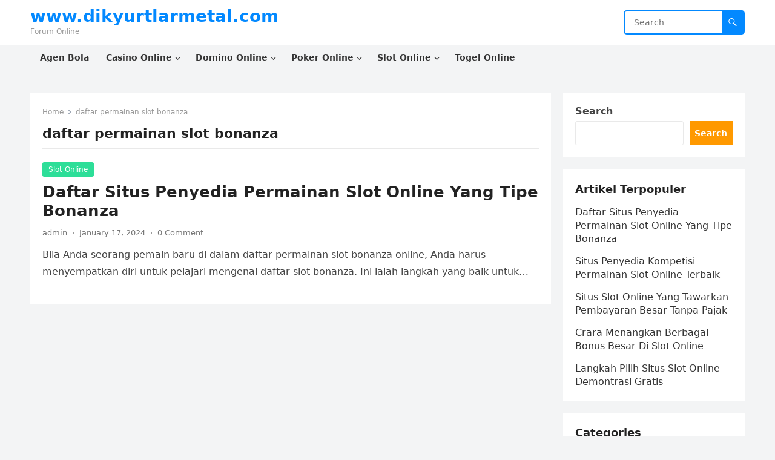

--- FILE ---
content_type: text/html; charset=UTF-8
request_url: https://www.dikyurtlarmetal.com/tag/daftar-permainan-slot-bonanza/
body_size: 10693
content:
<!DOCTYPE html>
<html lang="en">
<head>
<meta charset="UTF-8">
<meta name="viewport" content="width=device-width, initial-scale=1">
<meta http-equiv="X-UA-Compatible" content="IE=edge">
<meta name="HandheldFriendly" content="true">
<link rel="profile" href="https://gmpg.org/xfn/11">
<meta name='robots' content='index, follow, max-image-preview:large, max-snippet:-1, max-video-preview:-1' />

	<!-- This site is optimized with the Yoast SEO plugin v24.6 - https://yoast.com/wordpress/plugins/seo/ -->
	<title>daftar permainan slot bonanza Archives - www.dikyurtlarmetal.com</title>
	<link rel="canonical" href="https://www.dikyurtlarmetal.com/tag/daftar-permainan-slot-bonanza/" />
	<meta property="og:locale" content="en_US" />
	<meta property="og:type" content="article" />
	<meta property="og:title" content="daftar permainan slot bonanza Archives - www.dikyurtlarmetal.com" />
	<meta property="og:url" content="https://www.dikyurtlarmetal.com/tag/daftar-permainan-slot-bonanza/" />
	<meta property="og:site_name" content="www.dikyurtlarmetal.com" />
	<meta name="twitter:card" content="summary_large_image" />
	<script type="application/ld+json" class="yoast-schema-graph">{"@context":"https://schema.org","@graph":[{"@type":"CollectionPage","@id":"https://www.dikyurtlarmetal.com/tag/daftar-permainan-slot-bonanza/","url":"https://www.dikyurtlarmetal.com/tag/daftar-permainan-slot-bonanza/","name":"daftar permainan slot bonanza Archives - www.dikyurtlarmetal.com","isPartOf":{"@id":"https://www.dikyurtlarmetal.com/#website"},"breadcrumb":{"@id":"https://www.dikyurtlarmetal.com/tag/daftar-permainan-slot-bonanza/#breadcrumb"},"inLanguage":"en"},{"@type":"BreadcrumbList","@id":"https://www.dikyurtlarmetal.com/tag/daftar-permainan-slot-bonanza/#breadcrumb","itemListElement":[{"@type":"ListItem","position":1,"name":"Home","item":"https://www.dikyurtlarmetal.com/"},{"@type":"ListItem","position":2,"name":"daftar permainan slot bonanza"}]},{"@type":"WebSite","@id":"https://www.dikyurtlarmetal.com/#website","url":"https://www.dikyurtlarmetal.com/","name":"www.dikyurtlarmetal.com","description":"Forum Online","potentialAction":[{"@type":"SearchAction","target":{"@type":"EntryPoint","urlTemplate":"https://www.dikyurtlarmetal.com/?s={search_term_string}"},"query-input":{"@type":"PropertyValueSpecification","valueRequired":true,"valueName":"search_term_string"}}],"inLanguage":"en"}]}</script>
	<!-- / Yoast SEO plugin. -->


<link rel='dns-prefetch' href='//www.googletagmanager.com' />
<link rel="alternate" type="application/rss+xml" title="www.dikyurtlarmetal.com &raquo; Feed" href="https://www.dikyurtlarmetal.com/feed/" />
<link rel="alternate" type="application/rss+xml" title="www.dikyurtlarmetal.com &raquo; Comments Feed" href="https://www.dikyurtlarmetal.com/comments/feed/" />
<link rel="alternate" type="application/rss+xml" title="www.dikyurtlarmetal.com &raquo; daftar permainan slot bonanza Tag Feed" href="https://www.dikyurtlarmetal.com/tag/daftar-permainan-slot-bonanza/feed/" />
<script type="text/javascript">
/* <![CDATA[ */
window._wpemojiSettings = {"baseUrl":"https:\/\/s.w.org\/images\/core\/emoji\/15.0.3\/72x72\/","ext":".png","svgUrl":"https:\/\/s.w.org\/images\/core\/emoji\/15.0.3\/svg\/","svgExt":".svg","source":{"concatemoji":"https:\/\/www.dikyurtlarmetal.com\/wp-includes\/js\/wp-emoji-release.min.js?ver=6.5.5"}};
/*! This file is auto-generated */
!function(i,n){var o,s,e;function c(e){try{var t={supportTests:e,timestamp:(new Date).valueOf()};sessionStorage.setItem(o,JSON.stringify(t))}catch(e){}}function p(e,t,n){e.clearRect(0,0,e.canvas.width,e.canvas.height),e.fillText(t,0,0);var t=new Uint32Array(e.getImageData(0,0,e.canvas.width,e.canvas.height).data),r=(e.clearRect(0,0,e.canvas.width,e.canvas.height),e.fillText(n,0,0),new Uint32Array(e.getImageData(0,0,e.canvas.width,e.canvas.height).data));return t.every(function(e,t){return e===r[t]})}function u(e,t,n){switch(t){case"flag":return n(e,"\ud83c\udff3\ufe0f\u200d\u26a7\ufe0f","\ud83c\udff3\ufe0f\u200b\u26a7\ufe0f")?!1:!n(e,"\ud83c\uddfa\ud83c\uddf3","\ud83c\uddfa\u200b\ud83c\uddf3")&&!n(e,"\ud83c\udff4\udb40\udc67\udb40\udc62\udb40\udc65\udb40\udc6e\udb40\udc67\udb40\udc7f","\ud83c\udff4\u200b\udb40\udc67\u200b\udb40\udc62\u200b\udb40\udc65\u200b\udb40\udc6e\u200b\udb40\udc67\u200b\udb40\udc7f");case"emoji":return!n(e,"\ud83d\udc26\u200d\u2b1b","\ud83d\udc26\u200b\u2b1b")}return!1}function f(e,t,n){var r="undefined"!=typeof WorkerGlobalScope&&self instanceof WorkerGlobalScope?new OffscreenCanvas(300,150):i.createElement("canvas"),a=r.getContext("2d",{willReadFrequently:!0}),o=(a.textBaseline="top",a.font="600 32px Arial",{});return e.forEach(function(e){o[e]=t(a,e,n)}),o}function t(e){var t=i.createElement("script");t.src=e,t.defer=!0,i.head.appendChild(t)}"undefined"!=typeof Promise&&(o="wpEmojiSettingsSupports",s=["flag","emoji"],n.supports={everything:!0,everythingExceptFlag:!0},e=new Promise(function(e){i.addEventListener("DOMContentLoaded",e,{once:!0})}),new Promise(function(t){var n=function(){try{var e=JSON.parse(sessionStorage.getItem(o));if("object"==typeof e&&"number"==typeof e.timestamp&&(new Date).valueOf()<e.timestamp+604800&&"object"==typeof e.supportTests)return e.supportTests}catch(e){}return null}();if(!n){if("undefined"!=typeof Worker&&"undefined"!=typeof OffscreenCanvas&&"undefined"!=typeof URL&&URL.createObjectURL&&"undefined"!=typeof Blob)try{var e="postMessage("+f.toString()+"("+[JSON.stringify(s),u.toString(),p.toString()].join(",")+"));",r=new Blob([e],{type:"text/javascript"}),a=new Worker(URL.createObjectURL(r),{name:"wpTestEmojiSupports"});return void(a.onmessage=function(e){c(n=e.data),a.terminate(),t(n)})}catch(e){}c(n=f(s,u,p))}t(n)}).then(function(e){for(var t in e)n.supports[t]=e[t],n.supports.everything=n.supports.everything&&n.supports[t],"flag"!==t&&(n.supports.everythingExceptFlag=n.supports.everythingExceptFlag&&n.supports[t]);n.supports.everythingExceptFlag=n.supports.everythingExceptFlag&&!n.supports.flag,n.DOMReady=!1,n.readyCallback=function(){n.DOMReady=!0}}).then(function(){return e}).then(function(){var e;n.supports.everything||(n.readyCallback(),(e=n.source||{}).concatemoji?t(e.concatemoji):e.wpemoji&&e.twemoji&&(t(e.twemoji),t(e.wpemoji)))}))}((window,document),window._wpemojiSettings);
/* ]]> */
</script>
<style id='wp-emoji-styles-inline-css' type='text/css'>

	img.wp-smiley, img.emoji {
		display: inline !important;
		border: none !important;
		box-shadow: none !important;
		height: 1em !important;
		width: 1em !important;
		margin: 0 0.07em !important;
		vertical-align: -0.1em !important;
		background: none !important;
		padding: 0 !important;
	}
</style>
<link rel='stylesheet' id='wp-block-library-css' href='https://www.dikyurtlarmetal.com/wp-includes/css/dist/block-library/style.min.css?ver=6.5.5' type='text/css' media='all' />
<style id='wp-block-library-theme-inline-css' type='text/css'>
.wp-block-audio figcaption{color:#555;font-size:13px;text-align:center}.is-dark-theme .wp-block-audio figcaption{color:#ffffffa6}.wp-block-audio{margin:0 0 1em}.wp-block-code{border:1px solid #ccc;border-radius:4px;font-family:Menlo,Consolas,monaco,monospace;padding:.8em 1em}.wp-block-embed figcaption{color:#555;font-size:13px;text-align:center}.is-dark-theme .wp-block-embed figcaption{color:#ffffffa6}.wp-block-embed{margin:0 0 1em}.blocks-gallery-caption{color:#555;font-size:13px;text-align:center}.is-dark-theme .blocks-gallery-caption{color:#ffffffa6}.wp-block-image figcaption{color:#555;font-size:13px;text-align:center}.is-dark-theme .wp-block-image figcaption{color:#ffffffa6}.wp-block-image{margin:0 0 1em}.wp-block-pullquote{border-bottom:4px solid;border-top:4px solid;color:currentColor;margin-bottom:1.75em}.wp-block-pullquote cite,.wp-block-pullquote footer,.wp-block-pullquote__citation{color:currentColor;font-size:.8125em;font-style:normal;text-transform:uppercase}.wp-block-quote{border-left:.25em solid;margin:0 0 1.75em;padding-left:1em}.wp-block-quote cite,.wp-block-quote footer{color:currentColor;font-size:.8125em;font-style:normal;position:relative}.wp-block-quote.has-text-align-right{border-left:none;border-right:.25em solid;padding-left:0;padding-right:1em}.wp-block-quote.has-text-align-center{border:none;padding-left:0}.wp-block-quote.is-large,.wp-block-quote.is-style-large,.wp-block-quote.is-style-plain{border:none}.wp-block-search .wp-block-search__label{font-weight:700}.wp-block-search__button{border:1px solid #ccc;padding:.375em .625em}:where(.wp-block-group.has-background){padding:1.25em 2.375em}.wp-block-separator.has-css-opacity{opacity:.4}.wp-block-separator{border:none;border-bottom:2px solid;margin-left:auto;margin-right:auto}.wp-block-separator.has-alpha-channel-opacity{opacity:1}.wp-block-separator:not(.is-style-wide):not(.is-style-dots){width:100px}.wp-block-separator.has-background:not(.is-style-dots){border-bottom:none;height:1px}.wp-block-separator.has-background:not(.is-style-wide):not(.is-style-dots){height:2px}.wp-block-table{margin:0 0 1em}.wp-block-table td,.wp-block-table th{word-break:normal}.wp-block-table figcaption{color:#555;font-size:13px;text-align:center}.is-dark-theme .wp-block-table figcaption{color:#ffffffa6}.wp-block-video figcaption{color:#555;font-size:13px;text-align:center}.is-dark-theme .wp-block-video figcaption{color:#ffffffa6}.wp-block-video{margin:0 0 1em}.wp-block-template-part.has-background{margin-bottom:0;margin-top:0;padding:1.25em 2.375em}
</style>
<style id='classic-theme-styles-inline-css' type='text/css'>
/*! This file is auto-generated */
.wp-block-button__link{color:#fff;background-color:#32373c;border-radius:9999px;box-shadow:none;text-decoration:none;padding:calc(.667em + 2px) calc(1.333em + 2px);font-size:1.125em}.wp-block-file__button{background:#32373c;color:#fff;text-decoration:none}
</style>
<style id='global-styles-inline-css' type='text/css'>
body{--wp--preset--color--black: #000000;--wp--preset--color--cyan-bluish-gray: #abb8c3;--wp--preset--color--white: #ffffff;--wp--preset--color--pale-pink: #f78da7;--wp--preset--color--vivid-red: #cf2e2e;--wp--preset--color--luminous-vivid-orange: #ff6900;--wp--preset--color--luminous-vivid-amber: #fcb900;--wp--preset--color--light-green-cyan: #7bdcb5;--wp--preset--color--vivid-green-cyan: #00d084;--wp--preset--color--pale-cyan-blue: #8ed1fc;--wp--preset--color--vivid-cyan-blue: #0693e3;--wp--preset--color--vivid-purple: #9b51e0;--wp--preset--gradient--vivid-cyan-blue-to-vivid-purple: linear-gradient(135deg,rgba(6,147,227,1) 0%,rgb(155,81,224) 100%);--wp--preset--gradient--light-green-cyan-to-vivid-green-cyan: linear-gradient(135deg,rgb(122,220,180) 0%,rgb(0,208,130) 100%);--wp--preset--gradient--luminous-vivid-amber-to-luminous-vivid-orange: linear-gradient(135deg,rgba(252,185,0,1) 0%,rgba(255,105,0,1) 100%);--wp--preset--gradient--luminous-vivid-orange-to-vivid-red: linear-gradient(135deg,rgba(255,105,0,1) 0%,rgb(207,46,46) 100%);--wp--preset--gradient--very-light-gray-to-cyan-bluish-gray: linear-gradient(135deg,rgb(238,238,238) 0%,rgb(169,184,195) 100%);--wp--preset--gradient--cool-to-warm-spectrum: linear-gradient(135deg,rgb(74,234,220) 0%,rgb(151,120,209) 20%,rgb(207,42,186) 40%,rgb(238,44,130) 60%,rgb(251,105,98) 80%,rgb(254,248,76) 100%);--wp--preset--gradient--blush-light-purple: linear-gradient(135deg,rgb(255,206,236) 0%,rgb(152,150,240) 100%);--wp--preset--gradient--blush-bordeaux: linear-gradient(135deg,rgb(254,205,165) 0%,rgb(254,45,45) 50%,rgb(107,0,62) 100%);--wp--preset--gradient--luminous-dusk: linear-gradient(135deg,rgb(255,203,112) 0%,rgb(199,81,192) 50%,rgb(65,88,208) 100%);--wp--preset--gradient--pale-ocean: linear-gradient(135deg,rgb(255,245,203) 0%,rgb(182,227,212) 50%,rgb(51,167,181) 100%);--wp--preset--gradient--electric-grass: linear-gradient(135deg,rgb(202,248,128) 0%,rgb(113,206,126) 100%);--wp--preset--gradient--midnight: linear-gradient(135deg,rgb(2,3,129) 0%,rgb(40,116,252) 100%);--wp--preset--font-size--small: 13px;--wp--preset--font-size--medium: 20px;--wp--preset--font-size--large: 36px;--wp--preset--font-size--x-large: 42px;--wp--preset--spacing--20: 0.44rem;--wp--preset--spacing--30: 0.67rem;--wp--preset--spacing--40: 1rem;--wp--preset--spacing--50: 1.5rem;--wp--preset--spacing--60: 2.25rem;--wp--preset--spacing--70: 3.38rem;--wp--preset--spacing--80: 5.06rem;--wp--preset--shadow--natural: 6px 6px 9px rgba(0, 0, 0, 0.2);--wp--preset--shadow--deep: 12px 12px 50px rgba(0, 0, 0, 0.4);--wp--preset--shadow--sharp: 6px 6px 0px rgba(0, 0, 0, 0.2);--wp--preset--shadow--outlined: 6px 6px 0px -3px rgba(255, 255, 255, 1), 6px 6px rgba(0, 0, 0, 1);--wp--preset--shadow--crisp: 6px 6px 0px rgba(0, 0, 0, 1);}:where(.is-layout-flex){gap: 0.5em;}:where(.is-layout-grid){gap: 0.5em;}body .is-layout-flex{display: flex;}body .is-layout-flex{flex-wrap: wrap;align-items: center;}body .is-layout-flex > *{margin: 0;}body .is-layout-grid{display: grid;}body .is-layout-grid > *{margin: 0;}:where(.wp-block-columns.is-layout-flex){gap: 2em;}:where(.wp-block-columns.is-layout-grid){gap: 2em;}:where(.wp-block-post-template.is-layout-flex){gap: 1.25em;}:where(.wp-block-post-template.is-layout-grid){gap: 1.25em;}.has-black-color{color: var(--wp--preset--color--black) !important;}.has-cyan-bluish-gray-color{color: var(--wp--preset--color--cyan-bluish-gray) !important;}.has-white-color{color: var(--wp--preset--color--white) !important;}.has-pale-pink-color{color: var(--wp--preset--color--pale-pink) !important;}.has-vivid-red-color{color: var(--wp--preset--color--vivid-red) !important;}.has-luminous-vivid-orange-color{color: var(--wp--preset--color--luminous-vivid-orange) !important;}.has-luminous-vivid-amber-color{color: var(--wp--preset--color--luminous-vivid-amber) !important;}.has-light-green-cyan-color{color: var(--wp--preset--color--light-green-cyan) !important;}.has-vivid-green-cyan-color{color: var(--wp--preset--color--vivid-green-cyan) !important;}.has-pale-cyan-blue-color{color: var(--wp--preset--color--pale-cyan-blue) !important;}.has-vivid-cyan-blue-color{color: var(--wp--preset--color--vivid-cyan-blue) !important;}.has-vivid-purple-color{color: var(--wp--preset--color--vivid-purple) !important;}.has-black-background-color{background-color: var(--wp--preset--color--black) !important;}.has-cyan-bluish-gray-background-color{background-color: var(--wp--preset--color--cyan-bluish-gray) !important;}.has-white-background-color{background-color: var(--wp--preset--color--white) !important;}.has-pale-pink-background-color{background-color: var(--wp--preset--color--pale-pink) !important;}.has-vivid-red-background-color{background-color: var(--wp--preset--color--vivid-red) !important;}.has-luminous-vivid-orange-background-color{background-color: var(--wp--preset--color--luminous-vivid-orange) !important;}.has-luminous-vivid-amber-background-color{background-color: var(--wp--preset--color--luminous-vivid-amber) !important;}.has-light-green-cyan-background-color{background-color: var(--wp--preset--color--light-green-cyan) !important;}.has-vivid-green-cyan-background-color{background-color: var(--wp--preset--color--vivid-green-cyan) !important;}.has-pale-cyan-blue-background-color{background-color: var(--wp--preset--color--pale-cyan-blue) !important;}.has-vivid-cyan-blue-background-color{background-color: var(--wp--preset--color--vivid-cyan-blue) !important;}.has-vivid-purple-background-color{background-color: var(--wp--preset--color--vivid-purple) !important;}.has-black-border-color{border-color: var(--wp--preset--color--black) !important;}.has-cyan-bluish-gray-border-color{border-color: var(--wp--preset--color--cyan-bluish-gray) !important;}.has-white-border-color{border-color: var(--wp--preset--color--white) !important;}.has-pale-pink-border-color{border-color: var(--wp--preset--color--pale-pink) !important;}.has-vivid-red-border-color{border-color: var(--wp--preset--color--vivid-red) !important;}.has-luminous-vivid-orange-border-color{border-color: var(--wp--preset--color--luminous-vivid-orange) !important;}.has-luminous-vivid-amber-border-color{border-color: var(--wp--preset--color--luminous-vivid-amber) !important;}.has-light-green-cyan-border-color{border-color: var(--wp--preset--color--light-green-cyan) !important;}.has-vivid-green-cyan-border-color{border-color: var(--wp--preset--color--vivid-green-cyan) !important;}.has-pale-cyan-blue-border-color{border-color: var(--wp--preset--color--pale-cyan-blue) !important;}.has-vivid-cyan-blue-border-color{border-color: var(--wp--preset--color--vivid-cyan-blue) !important;}.has-vivid-purple-border-color{border-color: var(--wp--preset--color--vivid-purple) !important;}.has-vivid-cyan-blue-to-vivid-purple-gradient-background{background: var(--wp--preset--gradient--vivid-cyan-blue-to-vivid-purple) !important;}.has-light-green-cyan-to-vivid-green-cyan-gradient-background{background: var(--wp--preset--gradient--light-green-cyan-to-vivid-green-cyan) !important;}.has-luminous-vivid-amber-to-luminous-vivid-orange-gradient-background{background: var(--wp--preset--gradient--luminous-vivid-amber-to-luminous-vivid-orange) !important;}.has-luminous-vivid-orange-to-vivid-red-gradient-background{background: var(--wp--preset--gradient--luminous-vivid-orange-to-vivid-red) !important;}.has-very-light-gray-to-cyan-bluish-gray-gradient-background{background: var(--wp--preset--gradient--very-light-gray-to-cyan-bluish-gray) !important;}.has-cool-to-warm-spectrum-gradient-background{background: var(--wp--preset--gradient--cool-to-warm-spectrum) !important;}.has-blush-light-purple-gradient-background{background: var(--wp--preset--gradient--blush-light-purple) !important;}.has-blush-bordeaux-gradient-background{background: var(--wp--preset--gradient--blush-bordeaux) !important;}.has-luminous-dusk-gradient-background{background: var(--wp--preset--gradient--luminous-dusk) !important;}.has-pale-ocean-gradient-background{background: var(--wp--preset--gradient--pale-ocean) !important;}.has-electric-grass-gradient-background{background: var(--wp--preset--gradient--electric-grass) !important;}.has-midnight-gradient-background{background: var(--wp--preset--gradient--midnight) !important;}.has-small-font-size{font-size: var(--wp--preset--font-size--small) !important;}.has-medium-font-size{font-size: var(--wp--preset--font-size--medium) !important;}.has-large-font-size{font-size: var(--wp--preset--font-size--large) !important;}.has-x-large-font-size{font-size: var(--wp--preset--font-size--x-large) !important;}
.wp-block-navigation a:where(:not(.wp-element-button)){color: inherit;}
:where(.wp-block-post-template.is-layout-flex){gap: 1.25em;}:where(.wp-block-post-template.is-layout-grid){gap: 1.25em;}
:where(.wp-block-columns.is-layout-flex){gap: 2em;}:where(.wp-block-columns.is-layout-grid){gap: 2em;}
.wp-block-pullquote{font-size: 1.5em;line-height: 1.6;}
</style>
<link rel='stylesheet' id='blogsite-fontawesome-style-css' href='https://www.dikyurtlarmetal.com/wp-content/themes/blogsite/assets/css/font-awesome.css?ver=6.5.5' type='text/css' media='all' />
<link rel='stylesheet' id='blogsite-genericons-style-css' href='https://www.dikyurtlarmetal.com/wp-content/themes/blogsite/genericons/genericons.css?ver=6.5.5' type='text/css' media='all' />
<link rel='stylesheet' id='blogsite-style-css' href='https://www.dikyurtlarmetal.com/wp-content/themes/blogsite/style.css?ver=20230701' type='text/css' media='all' />
<link rel='stylesheet' id='blogsite-responsive-style-css' href='https://www.dikyurtlarmetal.com/wp-content/themes/blogsite/responsive.css?ver=20230701' type='text/css' media='all' />
<style id='akismet-widget-style-inline-css' type='text/css'>

			.a-stats {
				--akismet-color-mid-green: #357b49;
				--akismet-color-white: #fff;
				--akismet-color-light-grey: #f6f7f7;

				max-width: 350px;
				width: auto;
			}

			.a-stats * {
				all: unset;
				box-sizing: border-box;
			}

			.a-stats strong {
				font-weight: 600;
			}

			.a-stats a.a-stats__link,
			.a-stats a.a-stats__link:visited,
			.a-stats a.a-stats__link:active {
				background: var(--akismet-color-mid-green);
				border: none;
				box-shadow: none;
				border-radius: 8px;
				color: var(--akismet-color-white);
				cursor: pointer;
				display: block;
				font-family: -apple-system, BlinkMacSystemFont, 'Segoe UI', 'Roboto', 'Oxygen-Sans', 'Ubuntu', 'Cantarell', 'Helvetica Neue', sans-serif;
				font-weight: 500;
				padding: 12px;
				text-align: center;
				text-decoration: none;
				transition: all 0.2s ease;
			}

			/* Extra specificity to deal with TwentyTwentyOne focus style */
			.widget .a-stats a.a-stats__link:focus {
				background: var(--akismet-color-mid-green);
				color: var(--akismet-color-white);
				text-decoration: none;
			}

			.a-stats a.a-stats__link:hover {
				filter: brightness(110%);
				box-shadow: 0 4px 12px rgba(0, 0, 0, 0.06), 0 0 2px rgba(0, 0, 0, 0.16);
			}

			.a-stats .count {
				color: var(--akismet-color-white);
				display: block;
				font-size: 1.5em;
				line-height: 1.4;
				padding: 0 13px;
				white-space: nowrap;
			}
		
</style>
<script type="text/javascript" src="https://www.dikyurtlarmetal.com/wp-includes/js/jquery/jquery.min.js?ver=3.7.1" id="jquery-core-js"></script>
<script type="text/javascript" src="https://www.dikyurtlarmetal.com/wp-includes/js/jquery/jquery-migrate.min.js?ver=3.4.1" id="jquery-migrate-js"></script>
<link rel="https://api.w.org/" href="https://www.dikyurtlarmetal.com/wp-json/" /><link rel="alternate" type="application/json" href="https://www.dikyurtlarmetal.com/wp-json/wp/v2/tags/250" /><link rel="EditURI" type="application/rsd+xml" title="RSD" href="https://www.dikyurtlarmetal.com/xmlrpc.php?rsd" />
<meta name="generator" content="WordPress 6.5.5" />
<meta name="generator" content="Site Kit by Google 1.147.0" /><link rel="icon" href="https://www.dikyurtlarmetal.com/wp-content/uploads/2023/03/google_icon.png" sizes="32x32" />
<link rel="icon" href="https://www.dikyurtlarmetal.com/wp-content/uploads/2023/03/google_icon.png" sizes="192x192" />
<link rel="apple-touch-icon" href="https://www.dikyurtlarmetal.com/wp-content/uploads/2023/03/google_icon.png" />
<meta name="msapplication-TileImage" content="https://www.dikyurtlarmetal.com/wp-content/uploads/2023/03/google_icon.png" />
<link rel="alternate" type="application/rss+xml" title="RSS" href="https://www.dikyurtlarmetal.com/rsslatest.xml" /></head>

<body class="archive tag tag-daftar-permainan-slot-bonanza tag-250 wp-embed-responsive hfeed">


<div id="page" class="site">

	<a class="skip-link screen-reader-text" href="#content">Skip to content</a>

	<header id="masthead" class="site-header clear">

		
		<div class="container">

			<div class="site-branding">

				
				
					<div class="site-title-desc">

						<div class="site-title ">
							<h1><a href="https://www.dikyurtlarmetal.com">www.dikyurtlarmetal.com</a></h1>
						</div><!-- .site-title -->	

						<div class="site-description">
							Forum Online						</div><!-- .site-desc -->

					</div><!-- .site-title-desc -->

				
			</div><!-- .site-branding -->		

			<nav id="primary-nav" class="primary-navigation">

				<div class="menu-home-container"><ul id="primary-menu" class="sf-menu"><li id="menu-item-139" class="menu-item menu-item-type-taxonomy menu-item-object-category menu-item-139"><a href="https://www.dikyurtlarmetal.com/category/agen-bola/"><span class="menu-text">Agen Bola</span></a></li>
<li id="menu-item-140" class="menu-item menu-item-type-taxonomy menu-item-object-category menu-item-has-children menu-item-140"><a href="https://www.dikyurtlarmetal.com/category/casino-online/"><span class="menu-text">Casino Online</span></a><span class="icon"></span>
<ul class="sub-menu">
	<li id="menu-item-152" class="menu-item menu-item-type-custom menu-item-object-custom menu-item-152"><a href="https://154.26.133.205/"><span class="menu-text">areaslots</span></a></li>
	<li id="menu-item-155" class="menu-item menu-item-type-custom menu-item-object-custom menu-item-155"><a href="http://139.59.244.3/"><span class="menu-text">betslot88</span></a></li>
</ul>
</li>
<li id="menu-item-141" class="menu-item menu-item-type-taxonomy menu-item-object-category menu-item-has-children menu-item-141"><a href="https://www.dikyurtlarmetal.com/category/domino-online/"><span class="menu-text">Domino Online</span></a><span class="icon"></span>
<ul class="sub-menu">
	<li id="menu-item-160" class="menu-item menu-item-type-custom menu-item-object-custom menu-item-160"><a href="http://209.97.162.9/"><span class="menu-text">asiahoki</span></a></li>
	<li id="menu-item-162" class="menu-item menu-item-type-custom menu-item-object-custom menu-item-162"><a href="http://128.199.65.143/"><span class="menu-text">gg88</span></a></li>
	<li id="menu-item-169" class="menu-item menu-item-type-custom menu-item-object-custom menu-item-169"><a href="http://139.59.96.169/"><span class="menu-text">nagahoki</span></a></li>
</ul>
</li>
<li id="menu-item-142" class="menu-item menu-item-type-taxonomy menu-item-object-category menu-item-has-children menu-item-142"><a href="https://www.dikyurtlarmetal.com/category/poker-online/"><span class="menu-text">Poker Online</span></a><span class="icon"></span>
<ul class="sub-menu">
	<li id="menu-item-156" class="menu-item menu-item-type-custom menu-item-object-custom menu-item-156"><a href="http://167.71.220.95/"><span class="menu-text">rajapoker</span></a></li>
</ul>
</li>
<li id="menu-item-143" class="menu-item menu-item-type-taxonomy menu-item-object-category menu-item-has-children menu-item-143"><a href="https://www.dikyurtlarmetal.com/category/slot-online/"><span class="menu-text">Slot Online</span></a><span class="icon"></span>
<ul class="sub-menu">
	<li id="menu-item-159" class="menu-item menu-item-type-custom menu-item-object-custom menu-item-159"><a href="http://178.128.88.84/"><span class="menu-text">garudagame</span></a></li>
	<li id="menu-item-161" class="menu-item menu-item-type-custom menu-item-object-custom menu-item-161"><a href="http://46.101.208.185/"><span class="menu-text">psgslot</span></a></li>
	<li id="menu-item-163" class="menu-item menu-item-type-custom menu-item-object-custom menu-item-163"><a href="http://159.223.56.131/"><span class="menu-text">megawin</span></a></li>
	<li id="menu-item-164" class="menu-item menu-item-type-custom menu-item-object-custom menu-item-164"><a href="http://68.183.233.231/"><span class="menu-text">megaslot</span></a></li>
	<li id="menu-item-165" class="menu-item menu-item-type-custom menu-item-object-custom menu-item-165"><a href="http://165.22.109.2/"><span class="menu-text">alibabaslot</span></a></li>
	<li id="menu-item-170" class="menu-item menu-item-type-custom menu-item-object-custom menu-item-170"><a href="http://178.128.63.217/"><span class="menu-text">slotbet88</span></a></li>
	<li id="menu-item-172" class="menu-item menu-item-type-custom menu-item-object-custom menu-item-172"><a href="http://159.65.134.188/"><span class="menu-text">mediaslot</span></a></li>
</ul>
</li>
<li id="menu-item-144" class="menu-item menu-item-type-taxonomy menu-item-object-category menu-item-144"><a href="https://www.dikyurtlarmetal.com/category/togel-online/"><span class="menu-text">Togel Online</span></a></li>
</ul></div>
			</nav><!-- #primary-nav -->

			<div class="header-search">
				<form id="searchform" method="get" action="https://www.dikyurtlarmetal.com/">
					<input type="search" name="s" class="search-input" placeholder="Search" autocomplete="off">
					<button type="submit" class="search-submit"><span class="genericon genericon-search"></span></button>		
				</form>
			</div><!-- .header-search -->

			<div class="header-toggles">
				<button class="toggle nav-toggle mobile-nav-toggle" data-toggle-target=".menu-modal"  data-toggle-body-class="showing-menu-modal" aria-expanded="false" data-set-focus=".close-nav-toggle">
					<span class="toggle-inner">
						<span class="toggle-icon">
							<svg class="svg-icon" aria-hidden="true" role="img" focusable="false" xmlns="http://www.w3.org/2000/svg" width="26" height="7" viewBox="0 0 26 7"><path fill-rule="evenodd" d="M332.5,45 C330.567003,45 329,43.4329966 329,41.5 C329,39.5670034 330.567003,38 332.5,38 C334.432997,38 336,39.5670034 336,41.5 C336,43.4329966 334.432997,45 332.5,45 Z M342,45 C340.067003,45 338.5,43.4329966 338.5,41.5 C338.5,39.5670034 340.067003,38 342,38 C343.932997,38 345.5,39.5670034 345.5,41.5 C345.5,43.4329966 343.932997,45 342,45 Z M351.5,45 C349.567003,45 348,43.4329966 348,41.5 C348,39.5670034 349.567003,38 351.5,38 C353.432997,38 355,39.5670034 355,41.5 C355,43.4329966 353.432997,45 351.5,45 Z" transform="translate(-329 -38)" /></svg>						</span>
						<span class="toggle-text">Menu</span>
					</span>
				</button><!-- .nav-toggle -->
			</div><!-- .header-toggles -->
			
		</div><!-- .container -->

	</header><!-- #masthead -->	

	<div class="menu-modal cover-modal header-footer-group" data-modal-target-string=".menu-modal">

		<div class="menu-modal-inner modal-inner">

			<div class="menu-wrapper section-inner">

				<div class="menu-top">

					<button class="toggle close-nav-toggle fill-children-current-color" data-toggle-target=".menu-modal" data-toggle-body-class="showing-menu-modal" aria-expanded="false" data-set-focus=".menu-modal">
						<span class="toggle-text">Close Menu</span>
						<svg class="svg-icon" aria-hidden="true" role="img" focusable="false" xmlns="http://www.w3.org/2000/svg" width="16" height="16" viewBox="0 0 16 16"><polygon fill="" fill-rule="evenodd" points="6.852 7.649 .399 1.195 1.445 .149 7.899 6.602 14.352 .149 15.399 1.195 8.945 7.649 15.399 14.102 14.352 15.149 7.899 8.695 1.445 15.149 .399 14.102" /></svg>					</button><!-- .nav-toggle -->

					
					<nav class="mobile-menu" aria-label="Mobile" role="navigation">

						<ul class="modal-menu reset-list-style">

						<li class="menu-item menu-item-type-taxonomy menu-item-object-category menu-item-139"><div class="ancestor-wrapper"><a href="https://www.dikyurtlarmetal.com/category/agen-bola/">Agen Bola</a></div><!-- .ancestor-wrapper --></li>
<li class="menu-item menu-item-type-taxonomy menu-item-object-category menu-item-has-children menu-item-140"><div class="ancestor-wrapper"><a href="https://www.dikyurtlarmetal.com/category/casino-online/">Casino Online</a><button class="toggle sub-menu-toggle fill-children-current-color" data-toggle-target=".menu-modal .menu-item-140 > .sub-menu" data-toggle-type="slidetoggle" data-toggle-duration="250" aria-expanded="false"><span class="screen-reader-text">Show sub menu</span><svg class="svg-icon" aria-hidden="true" role="img" focusable="false" xmlns="http://www.w3.org/2000/svg" width="20" height="12" viewBox="0 0 20 12"><polygon fill="" fill-rule="evenodd" points="1319.899 365.778 1327.678 358 1329.799 360.121 1319.899 370.021 1310 360.121 1312.121 358" transform="translate(-1310 -358)" /></svg></button></div><!-- .ancestor-wrapper -->
<ul class="sub-menu">
	<li class="menu-item menu-item-type-custom menu-item-object-custom menu-item-152"><div class="ancestor-wrapper"><a href="https://154.26.133.205/">areaslots</a></div><!-- .ancestor-wrapper --></li>
	<li class="menu-item menu-item-type-custom menu-item-object-custom menu-item-155"><div class="ancestor-wrapper"><a href="http://139.59.244.3/">betslot88</a></div><!-- .ancestor-wrapper --></li>
</ul>
</li>
<li class="menu-item menu-item-type-taxonomy menu-item-object-category menu-item-has-children menu-item-141"><div class="ancestor-wrapper"><a href="https://www.dikyurtlarmetal.com/category/domino-online/">Domino Online</a><button class="toggle sub-menu-toggle fill-children-current-color" data-toggle-target=".menu-modal .menu-item-141 > .sub-menu" data-toggle-type="slidetoggle" data-toggle-duration="250" aria-expanded="false"><span class="screen-reader-text">Show sub menu</span><svg class="svg-icon" aria-hidden="true" role="img" focusable="false" xmlns="http://www.w3.org/2000/svg" width="20" height="12" viewBox="0 0 20 12"><polygon fill="" fill-rule="evenodd" points="1319.899 365.778 1327.678 358 1329.799 360.121 1319.899 370.021 1310 360.121 1312.121 358" transform="translate(-1310 -358)" /></svg></button></div><!-- .ancestor-wrapper -->
<ul class="sub-menu">
	<li class="menu-item menu-item-type-custom menu-item-object-custom menu-item-160"><div class="ancestor-wrapper"><a href="http://209.97.162.9/">asiahoki</a></div><!-- .ancestor-wrapper --></li>
	<li class="menu-item menu-item-type-custom menu-item-object-custom menu-item-162"><div class="ancestor-wrapper"><a href="http://128.199.65.143/">gg88</a></div><!-- .ancestor-wrapper --></li>
	<li class="menu-item menu-item-type-custom menu-item-object-custom menu-item-169"><div class="ancestor-wrapper"><a href="http://139.59.96.169/">nagahoki</a></div><!-- .ancestor-wrapper --></li>
</ul>
</li>
<li class="menu-item menu-item-type-taxonomy menu-item-object-category menu-item-has-children menu-item-142"><div class="ancestor-wrapper"><a href="https://www.dikyurtlarmetal.com/category/poker-online/">Poker Online</a><button class="toggle sub-menu-toggle fill-children-current-color" data-toggle-target=".menu-modal .menu-item-142 > .sub-menu" data-toggle-type="slidetoggle" data-toggle-duration="250" aria-expanded="false"><span class="screen-reader-text">Show sub menu</span><svg class="svg-icon" aria-hidden="true" role="img" focusable="false" xmlns="http://www.w3.org/2000/svg" width="20" height="12" viewBox="0 0 20 12"><polygon fill="" fill-rule="evenodd" points="1319.899 365.778 1327.678 358 1329.799 360.121 1319.899 370.021 1310 360.121 1312.121 358" transform="translate(-1310 -358)" /></svg></button></div><!-- .ancestor-wrapper -->
<ul class="sub-menu">
	<li class="menu-item menu-item-type-custom menu-item-object-custom menu-item-156"><div class="ancestor-wrapper"><a href="http://167.71.220.95/">rajapoker</a></div><!-- .ancestor-wrapper --></li>
</ul>
</li>
<li class="menu-item menu-item-type-taxonomy menu-item-object-category menu-item-has-children menu-item-143"><div class="ancestor-wrapper"><a href="https://www.dikyurtlarmetal.com/category/slot-online/">Slot Online</a><button class="toggle sub-menu-toggle fill-children-current-color" data-toggle-target=".menu-modal .menu-item-143 > .sub-menu" data-toggle-type="slidetoggle" data-toggle-duration="250" aria-expanded="false"><span class="screen-reader-text">Show sub menu</span><svg class="svg-icon" aria-hidden="true" role="img" focusable="false" xmlns="http://www.w3.org/2000/svg" width="20" height="12" viewBox="0 0 20 12"><polygon fill="" fill-rule="evenodd" points="1319.899 365.778 1327.678 358 1329.799 360.121 1319.899 370.021 1310 360.121 1312.121 358" transform="translate(-1310 -358)" /></svg></button></div><!-- .ancestor-wrapper -->
<ul class="sub-menu">
	<li class="menu-item menu-item-type-custom menu-item-object-custom menu-item-159"><div class="ancestor-wrapper"><a href="http://178.128.88.84/">garudagame</a></div><!-- .ancestor-wrapper --></li>
	<li class="menu-item menu-item-type-custom menu-item-object-custom menu-item-161"><div class="ancestor-wrapper"><a href="http://46.101.208.185/">psgslot</a></div><!-- .ancestor-wrapper --></li>
	<li class="menu-item menu-item-type-custom menu-item-object-custom menu-item-163"><div class="ancestor-wrapper"><a href="http://159.223.56.131/">megawin</a></div><!-- .ancestor-wrapper --></li>
	<li class="menu-item menu-item-type-custom menu-item-object-custom menu-item-164"><div class="ancestor-wrapper"><a href="http://68.183.233.231/">megaslot</a></div><!-- .ancestor-wrapper --></li>
	<li class="menu-item menu-item-type-custom menu-item-object-custom menu-item-165"><div class="ancestor-wrapper"><a href="http://165.22.109.2/">alibabaslot</a></div><!-- .ancestor-wrapper --></li>
	<li class="menu-item menu-item-type-custom menu-item-object-custom menu-item-170"><div class="ancestor-wrapper"><a href="http://178.128.63.217/">slotbet88</a></div><!-- .ancestor-wrapper --></li>
	<li class="menu-item menu-item-type-custom menu-item-object-custom menu-item-172"><div class="ancestor-wrapper"><a href="http://159.65.134.188/">mediaslot</a></div><!-- .ancestor-wrapper --></li>
</ul>
</li>
<li class="menu-item menu-item-type-taxonomy menu-item-object-category menu-item-144"><div class="ancestor-wrapper"><a href="https://www.dikyurtlarmetal.com/category/togel-online/">Togel Online</a></div><!-- .ancestor-wrapper --></li>

						</ul>

					</nav>

				</div><!-- .menu-top -->

			</div><!-- .menu-wrapper -->

		</div><!-- .menu-modal-inner -->

	</div><!-- .menu-modal -->	

<div class="header-space"></div>

<div id="content" class="site-content container  clear">

	<div id="primary" class="content-area clear">
				
		<main id="main" class="site-main clear">

			<div class="breadcrumbs clear">
				<span class="breadcrumbs-nav">
					<a href="https://www.dikyurtlarmetal.com">Home</a>
					<span class="post-category">daftar permainan slot bonanza</span>
				</span>				
				<h1>
					daftar permainan slot bonanza					
				</h1>	
			</div><!-- .breadcrumbs -->
		
			<div id="recent-content" class="content-loop">

				
<div id="post-184" class="clear last post-184 post type-post status-publish format-standard hentry category-slot-online tag-betslot88 tag-betslot88-asia tag-betslot88-online tag-betslot88-slot tag-betslot88-terpercaya tag-daftar-betslot88 tag-daftar-permainan-slot-bonanza tag-link-betslot88 tag-login-betslot88">	

		

	<div class="entry-category">
		<a href="https://www.dikyurtlarmetal.com/category/slot-online/">Slot Online</a> 	</div>		

	<h2 class="entry-title"><a href="https://www.dikyurtlarmetal.com/daftar-situs-penyedia-permainan-slot-online-yang-tipe-bonanza/">Daftar Situs Penyedia Permainan Slot Online Yang Tipe Bonanza</a></h2>
	
	<div class="entry-meta">

	<span class="entry-author"><a href="https://www.dikyurtlarmetal.com/author/admin/" title="Posts by admin" rel="author">admin</a></span>
	<span class="sep author-sep">&middot;</span>	
	<span class="entry-date">January 17, 2024</span>
	<span class="sep">&middot;</span>
	<span class='entry-comment'><a href="https://www.dikyurtlarmetal.com/daftar-situs-penyedia-permainan-slot-online-yang-tipe-bonanza/#respond" class="comments-link" >0 Comment</a></span>
	
</div><!-- .entry-meta -->

	<div class="entry-summary">
		<p>Bila Anda seorang pemain baru di dalam daftar permainan slot bonanza online, Anda harus menyempatkan diri untuk pelajari mengenai daftar slot bonanza. Ini ialah langkah yang baik untuk&#8230; </p>
	</div><!-- .entry-summary -->

</div><!-- #post-184 -->
			</div><!-- #recent-content -->

			
		</main><!-- .site-main -->

	</div><!-- #primary -->


<aside id="secondary" class="widget-area sidebar">

	
	<div id="block-2" class="widget widget_block widget_search"><form role="search" method="get" action="https://www.dikyurtlarmetal.com/" class="wp-block-search__button-outside wp-block-search__text-button wp-block-search"    ><label class="wp-block-search__label" for="wp-block-search__input-1" >Search</label><div class="wp-block-search__inside-wrapper " ><input class="wp-block-search__input" id="wp-block-search__input-1" placeholder="" value="" type="search" name="s" required /><button aria-label="Search" class="wp-block-search__button wp-element-button" type="submit" >Search</button></div></form></div><div id="block-3" class="widget widget_block"><div class="wp-block-group"><div class="wp-block-group__inner-container is-layout-flow wp-block-group-is-layout-flow"><h2 class="wp-block-heading">Artikel Terpopuler</h2><ul class="wp-block-latest-posts__list wp-block-latest-posts"><li><a class="wp-block-latest-posts__post-title" href="https://www.dikyurtlarmetal.com/daftar-situs-penyedia-permainan-slot-online-yang-tipe-bonanza/">Daftar Situs Penyedia Permainan Slot Online Yang Tipe Bonanza</a></li>
<li><a class="wp-block-latest-posts__post-title" href="https://www.dikyurtlarmetal.com/situs-penyedia-kompetisi-permainan-slot-online-terbaik/">Situs Penyedia Kompetisi Permainan Slot Online Terbaik</a></li>
<li><a class="wp-block-latest-posts__post-title" href="https://www.dikyurtlarmetal.com/situs-slot-online-yang-tawarkan-pembayaran-besar-tanpa-pajak/">Situs Slot Online Yang Tawarkan Pembayaran Besar Tanpa Pajak</a></li>
<li><a class="wp-block-latest-posts__post-title" href="https://www.dikyurtlarmetal.com/crara-menangkan-berbagai-bonus-besar-di-slot-online/">Crara Menangkan Berbagai Bonus Besar Di Slot Online</a></li>
<li><a class="wp-block-latest-posts__post-title" href="https://www.dikyurtlarmetal.com/langkah-pilih-situs-slot-online-demontrasi-gratis/">Langkah Pilih Situs Slot Online Demontrasi Gratis</a></li>
</ul></div></div></div><div id="block-6" class="widget widget_block"><div class="wp-block-group"><div class="wp-block-group__inner-container is-layout-flow wp-block-group-is-layout-flow"><h2 class="wp-block-heading">Categories</h2><ul class="wp-block-categories-list wp-block-categories">	<li class="cat-item cat-item-6"><a href="https://www.dikyurtlarmetal.com/category/casino-online/">Casino Online</a>
</li>
	<li class="cat-item cat-item-72"><a href="https://www.dikyurtlarmetal.com/category/judi-online/">Judi Online</a>
</li>
	<li class="cat-item cat-item-3"><a href="https://www.dikyurtlarmetal.com/category/poker-online/">Poker Online</a>
</li>
	<li class="cat-item cat-item-2"><a href="https://www.dikyurtlarmetal.com/category/slot-online/">Slot Online</a>
</li>
</ul></div></div></div><div id="tag_cloud-2" class="widget widget_tag_cloud"><h2 class="widget-title">Query Terpopuler</h2><div class="tagcloud"><a href="https://www.dikyurtlarmetal.com/tag/aplikasi-casino-online/" class="tag-cloud-link tag-link-178 tag-link-position-1" style="font-size: 8pt;" aria-label="aplikasi casino online (1 item)">aplikasi casino online</a>
<a href="https://www.dikyurtlarmetal.com/tag/asiahoki/" class="tag-cloud-link tag-link-125 tag-link-position-2" style="font-size: 16.4pt;" aria-label="asiahoki (2 items)">asiahoki</a>
<a href="https://www.dikyurtlarmetal.com/tag/asiahoki-asia/" class="tag-cloud-link tag-link-128 tag-link-position-3" style="font-size: 16.4pt;" aria-label="asiahoki asia (2 items)">asiahoki asia</a>
<a href="https://www.dikyurtlarmetal.com/tag/asiahoki-online/" class="tag-cloud-link tag-link-129 tag-link-position-4" style="font-size: 16.4pt;" aria-label="asiahoki online (2 items)">asiahoki online</a>
<a href="https://www.dikyurtlarmetal.com/tag/asiahoki-slot/" class="tag-cloud-link tag-link-126 tag-link-position-5" style="font-size: 16.4pt;" aria-label="asiahoki slot (2 items)">asiahoki slot</a>
<a href="https://www.dikyurtlarmetal.com/tag/asiahoki-terpercaya/" class="tag-cloud-link tag-link-130 tag-link-position-6" style="font-size: 16.4pt;" aria-label="asiahoki terpercaya (2 items)">asiahoki terpercaya</a>
<a href="https://www.dikyurtlarmetal.com/tag/daftar-asiahoki/" class="tag-cloud-link tag-link-132 tag-link-position-7" style="font-size: 16.4pt;" aria-label="daftar asiahoki (2 items)">daftar asiahoki</a>
<a href="https://www.dikyurtlarmetal.com/tag/daftar-hokibet/" class="tag-cloud-link tag-link-182 tag-link-position-8" style="font-size: 8pt;" aria-label="daftar hokibet (1 item)">daftar hokibet</a>
<a href="https://www.dikyurtlarmetal.com/tag/daftar-indogame88/" class="tag-cloud-link tag-link-70 tag-link-position-9" style="font-size: 22pt;" aria-label="daftar indogame88 (3 items)">daftar indogame88</a>
<a href="https://www.dikyurtlarmetal.com/tag/daftar-playking/" class="tag-cloud-link tag-link-173 tag-link-position-10" style="font-size: 8pt;" aria-label="daftar playking (1 item)">daftar playking</a>
<a href="https://www.dikyurtlarmetal.com/tag/hokibet/" class="tag-cloud-link tag-link-179 tag-link-position-11" style="font-size: 8pt;" aria-label="hokibet (1 item)">hokibet</a>
<a href="https://www.dikyurtlarmetal.com/tag/hokibet-slot/" class="tag-cloud-link tag-link-181 tag-link-position-12" style="font-size: 8pt;" aria-label="hokibet slot (1 item)">hokibet slot</a>
<a href="https://www.dikyurtlarmetal.com/tag/hokibet-terpercaya/" class="tag-cloud-link tag-link-186 tag-link-position-13" style="font-size: 8pt;" aria-label="hokibet terpercaya (1 item)">hokibet terpercaya</a>
<a href="https://www.dikyurtlarmetal.com/tag/indogame88/" class="tag-cloud-link tag-link-63 tag-link-position-14" style="font-size: 22pt;" aria-label="indogame88 (3 items)">indogame88</a>
<a href="https://www.dikyurtlarmetal.com/tag/indogame88-asia/" class="tag-cloud-link tag-link-66 tag-link-position-15" style="font-size: 22pt;" aria-label="indogame88 asia (3 items)">indogame88 asia</a>
<a href="https://www.dikyurtlarmetal.com/tag/indogame88-online/" class="tag-cloud-link tag-link-67 tag-link-position-16" style="font-size: 22pt;" aria-label="indogame88 online (3 items)">indogame88 online</a>
<a href="https://www.dikyurtlarmetal.com/tag/indogame88-slot/" class="tag-cloud-link tag-link-64 tag-link-position-17" style="font-size: 22pt;" aria-label="indogame88 slot (3 items)">indogame88 slot</a>
<a href="https://www.dikyurtlarmetal.com/tag/indogame88-terpercaya/" class="tag-cloud-link tag-link-68 tag-link-position-18" style="font-size: 22pt;" aria-label="indogame88 terpercaya (3 items)">indogame88 terpercaya</a>
<a href="https://www.dikyurtlarmetal.com/tag/link-asiahoki/" class="tag-cloud-link tag-link-127 tag-link-position-19" style="font-size: 16.4pt;" aria-label="link asiahoki (2 items)">link asiahoki</a>
<a href="https://www.dikyurtlarmetal.com/tag/link-hokibet/" class="tag-cloud-link tag-link-180 tag-link-position-20" style="font-size: 8pt;" aria-label="link hokibet (1 item)">link hokibet</a>
<a href="https://www.dikyurtlarmetal.com/tag/link-indogame88/" class="tag-cloud-link tag-link-65 tag-link-position-21" style="font-size: 22pt;" aria-label="link indogame88 (3 items)">link indogame88</a>
<a href="https://www.dikyurtlarmetal.com/tag/link-playking/" class="tag-cloud-link tag-link-171 tag-link-position-22" style="font-size: 8pt;" aria-label="link playking (1 item)">link playking</a>
<a href="https://www.dikyurtlarmetal.com/tag/login-asiahoki/" class="tag-cloud-link tag-link-131 tag-link-position-23" style="font-size: 16.4pt;" aria-label="login asiahoki (2 items)">login asiahoki</a>
<a href="https://www.dikyurtlarmetal.com/tag/login-indogame88/" class="tag-cloud-link tag-link-69 tag-link-position-24" style="font-size: 22pt;" aria-label="login indogame88 (3 items)">login indogame88</a>
<a href="https://www.dikyurtlarmetal.com/tag/login-playking/" class="tag-cloud-link tag-link-174 tag-link-position-25" style="font-size: 8pt;" aria-label="login playking (1 item)">login playking</a>
<a href="https://www.dikyurtlarmetal.com/tag/playking-asia/" class="tag-cloud-link tag-link-175 tag-link-position-26" style="font-size: 8pt;" aria-label="playking asia (1 item)">playking asia</a>
<a href="https://www.dikyurtlarmetal.com/tag/playking-online/" class="tag-cloud-link tag-link-176 tag-link-position-27" style="font-size: 8pt;" aria-label="playking online (1 item)">playking online</a>
<a href="https://www.dikyurtlarmetal.com/tag/playking-slot/" class="tag-cloud-link tag-link-172 tag-link-position-28" style="font-size: 8pt;" aria-label="playking slot (1 item)">playking slot</a>
<a href="https://www.dikyurtlarmetal.com/tag/playking-terpercaya/" class="tag-cloud-link tag-link-177 tag-link-position-29" style="font-size: 8pt;" aria-label="playking terpercaya (1 item)">playking terpercaya</a>
<a href="https://www.dikyurtlarmetal.com/tag/rtp-slot/" class="tag-cloud-link tag-link-188 tag-link-position-30" style="font-size: 8pt;" aria-label="rtp slot (1 item)">rtp slot</a></div>
</div><div id="block-7" class="widget widget_block"><h2>Daftar Situs Terpopuler</h2>
<p><a href="https://www.dikyurtlarmetal.com/">Slot Online</a></p>
<p><a href="https://www.dikyurtlarmetal.com/">Slot Gacor</a></p>
<p><a href="https://www.dikyurtlarmetal.com/">Slot Online Terpercaya</a></p>
<p><a href="https://www.dikyurtlarmetal.com/">Slot Online Terbaik</a></p>
<p><a href="https://www.dikyurtlarmetal.com/">Situs Slot Gacor</a></p>
<p><a href="https://www.dikyurtlarmetal.com/">Judi Online</a></p>
<p><a href="https://www.dikyurtlarmetal.com/">Casino Online</a></p>
<p><a href="https://www.dikyurtlarmetal.com/">Poker Online</a></p>
<p><a href="https://www.dikyurtlarmetal.com/">Togel Online</a></p>
<p><a href="https://www.dikyurtlarmetal.com/">Agen Bola</a></p>
<p><a href="https://www.dikyurtlarmetal.com/">Agen Bola Terpercaya</a></p>
<p><a href="https://www.dikyurtlarmetal.com/">Agen Bola Resmi</a></p>
<p><a href="https://www.dikyurtlarmetal.com/">Situs Slot Online</a></p>
<p><a href="https://www.dikyurtlarmetal.com/">IDN Slot</a></p>
<p><a href="https://www.dikyurtlarmetal.com/">IDN Live</a></p>
<p><a href="https://www.dikyurtlarmetal.com/">IDN Poker</a></p>
<p><a href="https://www.dikyurtlarmetal.com/">Agen Slot Online</a></p>
<p><a href="https://www.dikyurtlarmetal.com/">Situs Slot Online</a></p>
<p><a href="https://68.183.238.49" target="_blank">Asiabet</a></p>
<p><a href="https://asiabet88.org" target="_blank">asiabet88</a></p>
<p><a href="http://206.189.83.86" target="_blank">asiaslot</a></p>
<p><a href="http://slotasiabet.id/" target="_blank">slotasiabet</a></p>
<p><a href="http://159.223.94.79" target="_blank">casino88</a></p>
<p><a href="http://134.209.99.23" target="_blank">asia88</a></p>
<p><a href="http://209.97.162.9" target="_blank">asiahoki</a></p></div><div id="block-8" class="widget widget_block"><div style="display: none;">
<p><a href="https://154.26.133.205" target="_blank">areaslot</a></p>
<p><a href="http://139.59.244.3" target="_blank">betslot88</a></p>
<p><a href="http://178.128.88.84/" target="_blank">garudagame</a></p>
<p><a href="http://159.65.134.188" target="_blank">mediaslot</a></p>
<p><a href="http://178.128.63.217" target="_blank">slotbet88</a></p>
<p><a href="http://139.59.96.169" target="_blank">nagahoki</a></p>
<p><a href="http://159.223.56.131" target="_blank">megawin</a></p>
<p><a href="http://68.183.233.231" target="_blank">megaslot</a></p>
<p><a href="http://165.22.109.2" target="_blank">alibabaslot</a></p>
<p><a href="http://167.71.220.95" target="_blank">rajapoker</a></p>
<p><a href="http://128.199.65.143/" target="_blank">gg88</a></p>
<p><a href="http://46.101.208.185" target="_blank">psgslot</a></p>
</div></div>	
	
</aside><!-- #secondary -->


	</div><!-- #content .site-content -->
	
	<footer id="colophon" class="site-footer">

		
		<div class="clear"></div>

		<div id="site-bottom" class="no-footer-widgets clear">

			<div class="container">

				
			
			<div class="site-info">
				
				&copy; 2026 <a href="https://www.dikyurtlarmetal.com">www.dikyurtlarmetal.com</a>
			</div><!-- .site-info -->

			</div><!-- .container -->

		</div>
		<!-- #site-bottom -->
							
	</footer><!-- #colophon -->
</div><!-- #page -->


	<div id="back-top">
		<a href="#top" title="Back to top"><span class="genericon genericon-collapse"></span></a>
	</div>


<script type="text/javascript" src="https://www.dikyurtlarmetal.com/wp-content/themes/blogsite/assets/js/superfish.js?ver=6.5.5" id="blogsite-superfish-js"></script>
<script type="text/javascript" src="https://www.dikyurtlarmetal.com/wp-content/themes/blogsite/assets/js/html5.js?ver=6.5.5" id="blogsite-html5-js"></script>
<script type="text/javascript" src="https://www.dikyurtlarmetal.com/wp-content/themes/blogsite/assets/js/jquery.bxslider.js?ver=6.5.5" id="blogsite-bxslider-js"></script>
<script type="text/javascript" src="https://www.dikyurtlarmetal.com/wp-content/themes/blogsite/assets/js/jquery.tabslet.js?ver=20230701" id="tabslet-js"></script>
<script type="text/javascript" src="https://www.dikyurtlarmetal.com/wp-content/themes/blogsite/assets/js/index.js?ver=20230701" id="blogsite-index-js"></script>
<script type="text/javascript" src="https://www.dikyurtlarmetal.com/wp-content/themes/blogsite/assets/js/jquery.custom.js?ver=20230701" id="blogsite-custom-js"></script>
    <script>
    /(trident|msie)/i.test(navigator.userAgent)&&document.getElementById&&window.addEventListener&&window.addEventListener("hashchange",function(){var t,e=location.hash.substring(1);/^[A-z0-9_-]+$/.test(e)&&(t=document.getElementById(e))&&(/^(?:a|select|input|button|textarea)$/i.test(t.tagName)||(t.tabIndex=-1),t.focus())},!1);
    </script>
    
<script defer src="https://static.cloudflareinsights.com/beacon.min.js/vcd15cbe7772f49c399c6a5babf22c1241717689176015" integrity="sha512-ZpsOmlRQV6y907TI0dKBHq9Md29nnaEIPlkf84rnaERnq6zvWvPUqr2ft8M1aS28oN72PdrCzSjY4U6VaAw1EQ==" data-cf-beacon='{"version":"2024.11.0","token":"1a772429bbae42839b4ac27abd7162d0","r":1,"server_timing":{"name":{"cfCacheStatus":true,"cfEdge":true,"cfExtPri":true,"cfL4":true,"cfOrigin":true,"cfSpeedBrain":true},"location_startswith":null}}' crossorigin="anonymous"></script>
</body>
</html>


<!--
Performance optimized by W3 Total Cache. Learn more: https://www.boldgrid.com/w3-total-cache/


Served from: www.dikyurtlarmetal.com @ 2026-01-18 19:34:50 by W3 Total Cache
-->